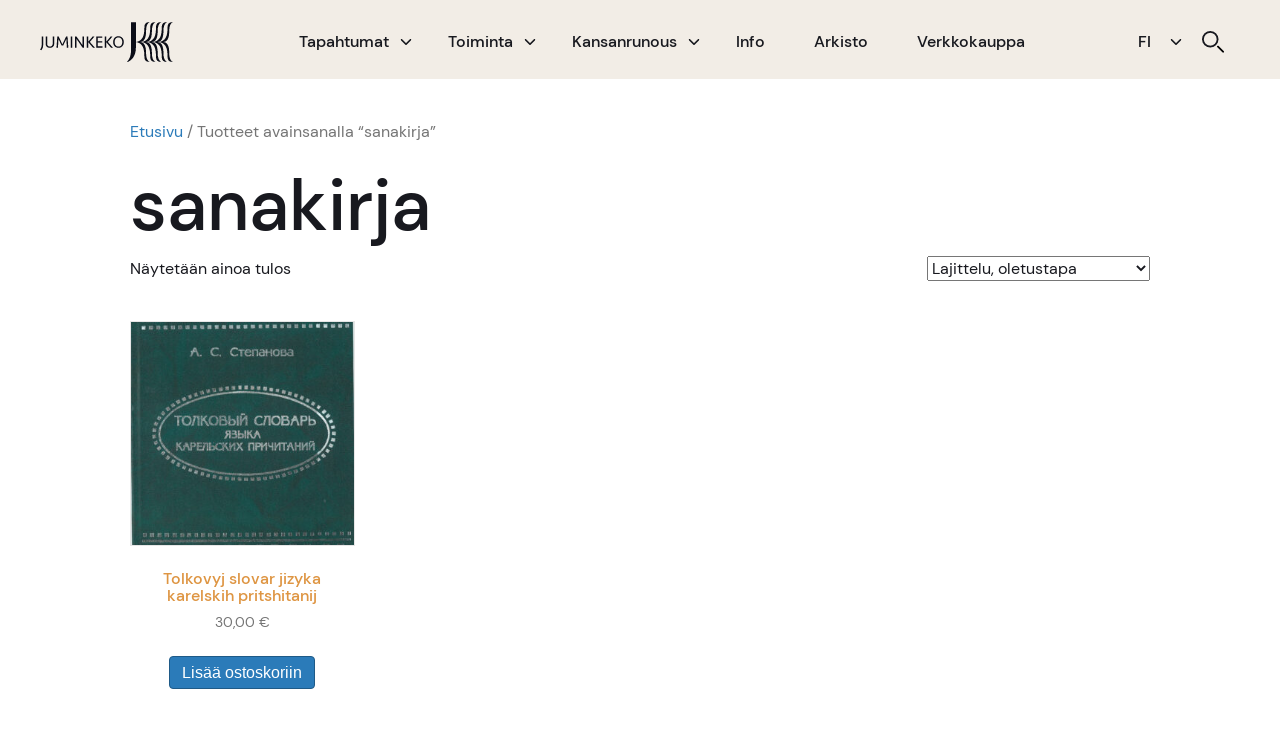

--- FILE ---
content_type: text/html; charset=UTF-8
request_url: https://www.juminkeko.fi/product-tag/sanakirja/
body_size: 12902
content:
<!DOCTYPE html>
<html lang="fi">
<head>
<meta charset="UTF-8" />
<meta name='viewport' content='width=device-width, initial-scale=1.0' />
<meta http-equiv='X-UA-Compatible' content='IE=edge' />
<link rel="profile" href="https://gmpg.org/xfn/11" />
<script>
var infopage = 'https://www.juminkeko.fi/info/';
</script>
<meta name='robots' content='index, follow, max-image-preview:large, max-snippet:-1, max-video-preview:-1' />
<style>img:is([sizes="auto" i], [sizes^="auto," i]) { contain-intrinsic-size: 3000px 1500px }</style>
<!-- This site is optimized with the Yoast SEO plugin v26.4 - https://yoast.com/wordpress/plugins/seo/ -->
<title>sanakirja Archives - Juminkeko - Kiertää päivän, kiertää kuun, vaan ei kierrä Juminkekoa.</title>
<link rel="canonical" href="https://www.juminkeko.fi/product-tag/sanakirja/" />
<meta property="og:locale" content="fi_FI" />
<meta property="og:type" content="article" />
<meta property="og:title" content="sanakirja Archives - Juminkeko - Kiertää päivän, kiertää kuun, vaan ei kierrä Juminkekoa." />
<meta property="og:url" content="https://www.juminkeko.fi/product-tag/sanakirja/" />
<meta property="og:site_name" content="Juminkeko - Kiertää päivän, kiertää kuun, vaan ei kierrä Juminkekoa." />
<meta name="twitter:card" content="summary_large_image" />
<script type="application/ld+json" class="yoast-schema-graph">{"@context":"https://schema.org","@graph":[{"@type":"CollectionPage","@id":"https://www.juminkeko.fi/product-tag/sanakirja/","url":"https://www.juminkeko.fi/product-tag/sanakirja/","name":"sanakirja Archives - Juminkeko - Kiertää päivän, kiertää kuun, vaan ei kierrä Juminkekoa.","isPartOf":{"@id":"https://www.juminkeko.fi/#website"},"primaryImageOfPage":{"@id":"https://www.juminkeko.fi/product-tag/sanakirja/#primaryimage"},"image":{"@id":"https://www.juminkeko.fi/product-tag/sanakirja/#primaryimage"},"thumbnailUrl":"https://www.juminkeko.fi/wp-content/uploads/2021/09/Tolkovyj-slovar-jizyka-karelskih-pritshitanij-scaled.jpg","breadcrumb":{"@id":"https://www.juminkeko.fi/product-tag/sanakirja/#breadcrumb"},"inLanguage":"fi"},{"@type":"ImageObject","inLanguage":"fi","@id":"https://www.juminkeko.fi/product-tag/sanakirja/#primaryimage","url":"https://www.juminkeko.fi/wp-content/uploads/2021/09/Tolkovyj-slovar-jizyka-karelskih-pritshitanij-scaled.jpg","contentUrl":"https://www.juminkeko.fi/wp-content/uploads/2021/09/Tolkovyj-slovar-jizyka-karelskih-pritshitanij-scaled.jpg","width":1819,"height":2560},{"@type":"BreadcrumbList","@id":"https://www.juminkeko.fi/product-tag/sanakirja/#breadcrumb","itemListElement":[{"@type":"ListItem","position":1,"name":"Home","item":"https://www.juminkeko.fi/"},{"@type":"ListItem","position":2,"name":"sanakirja"}]},{"@type":"WebSite","@id":"https://www.juminkeko.fi/#website","url":"https://www.juminkeko.fi/","name":"Juminkeko - Kiertää päivän, kiertää kuun, vaan ei kierrä Juminkekoa.","description":"Juminkeko on Kalevalan ja karjalaisen kulttuurin informaatiokeskus. Tule vierailulle ja tutustu yhteen maailman laajimmista Kalevala-kokoelmista.","potentialAction":[{"@type":"SearchAction","target":{"@type":"EntryPoint","urlTemplate":"https://www.juminkeko.fi/?s={search_term_string}"},"query-input":{"@type":"PropertyValueSpecification","valueRequired":true,"valueName":"search_term_string"}}],"inLanguage":"fi"}]}</script>
<!-- / Yoast SEO plugin. -->
<link rel="alternate" type="application/rss+xml" title="Juminkeko - Kiertää päivän, kiertää kuun, vaan ei kierrä Juminkekoa. &raquo; syöte" href="https://www.juminkeko.fi/feed/" />
<link rel="alternate" type="application/rss+xml" title="Syöte: Juminkeko - Kiertää päivän, kiertää kuun, vaan ei kierrä Juminkekoa. &raquo; sanakirja Avainsana" href="https://www.juminkeko.fi/product-tag/sanakirja/feed/" />
<link rel="preload" href="https://www.juminkeko.fi/wp-content/plugins/bb-plugin/fonts/fontawesome/5.15.4/webfonts/fa-solid-900.woff2" as="font" type="font/woff2" crossorigin="anonymous">
<link rel="preload" href="https://www.juminkeko.fi/wp-content/plugins/bb-plugin/fonts/fontawesome/5.15.4/webfonts/fa-regular-400.woff2" as="font" type="font/woff2" crossorigin="anonymous">
<!-- <link rel='stylesheet' id='wp-block-library-css' href='https://www.juminkeko.fi/wp-includes/css/dist/block-library/style.min.css?ver=6.8.3' media='all' /> -->
<link rel="stylesheet" type="text/css" href="//www.juminkeko.fi/wp-content/cache/wpfc-minified/lbzz4rdo/60glj.css" media="all"/>
<style id='wp-block-library-theme-inline-css'>
.wp-block-audio :where(figcaption){color:#555;font-size:13px;text-align:center}.is-dark-theme .wp-block-audio :where(figcaption){color:#ffffffa6}.wp-block-audio{margin:0 0 1em}.wp-block-code{border:1px solid #ccc;border-radius:4px;font-family:Menlo,Consolas,monaco,monospace;padding:.8em 1em}.wp-block-embed :where(figcaption){color:#555;font-size:13px;text-align:center}.is-dark-theme .wp-block-embed :where(figcaption){color:#ffffffa6}.wp-block-embed{margin:0 0 1em}.blocks-gallery-caption{color:#555;font-size:13px;text-align:center}.is-dark-theme .blocks-gallery-caption{color:#ffffffa6}:root :where(.wp-block-image figcaption){color:#555;font-size:13px;text-align:center}.is-dark-theme :root :where(.wp-block-image figcaption){color:#ffffffa6}.wp-block-image{margin:0 0 1em}.wp-block-pullquote{border-bottom:4px solid;border-top:4px solid;color:currentColor;margin-bottom:1.75em}.wp-block-pullquote cite,.wp-block-pullquote footer,.wp-block-pullquote__citation{color:currentColor;font-size:.8125em;font-style:normal;text-transform:uppercase}.wp-block-quote{border-left:.25em solid;margin:0 0 1.75em;padding-left:1em}.wp-block-quote cite,.wp-block-quote footer{color:currentColor;font-size:.8125em;font-style:normal;position:relative}.wp-block-quote:where(.has-text-align-right){border-left:none;border-right:.25em solid;padding-left:0;padding-right:1em}.wp-block-quote:where(.has-text-align-center){border:none;padding-left:0}.wp-block-quote.is-large,.wp-block-quote.is-style-large,.wp-block-quote:where(.is-style-plain){border:none}.wp-block-search .wp-block-search__label{font-weight:700}.wp-block-search__button{border:1px solid #ccc;padding:.375em .625em}:where(.wp-block-group.has-background){padding:1.25em 2.375em}.wp-block-separator.has-css-opacity{opacity:.4}.wp-block-separator{border:none;border-bottom:2px solid;margin-left:auto;margin-right:auto}.wp-block-separator.has-alpha-channel-opacity{opacity:1}.wp-block-separator:not(.is-style-wide):not(.is-style-dots){width:100px}.wp-block-separator.has-background:not(.is-style-dots){border-bottom:none;height:1px}.wp-block-separator.has-background:not(.is-style-wide):not(.is-style-dots){height:2px}.wp-block-table{margin:0 0 1em}.wp-block-table td,.wp-block-table th{word-break:normal}.wp-block-table :where(figcaption){color:#555;font-size:13px;text-align:center}.is-dark-theme .wp-block-table :where(figcaption){color:#ffffffa6}.wp-block-video :where(figcaption){color:#555;font-size:13px;text-align:center}.is-dark-theme .wp-block-video :where(figcaption){color:#ffffffa6}.wp-block-video{margin:0 0 1em}:root :where(.wp-block-template-part.has-background){margin-bottom:0;margin-top:0;padding:1.25em 2.375em}
</style>
<style id='classic-theme-styles-inline-css'>
/*! This file is auto-generated */
.wp-block-button__link{color:#fff;background-color:#32373c;border-radius:9999px;box-shadow:none;text-decoration:none;padding:calc(.667em + 2px) calc(1.333em + 2px);font-size:1.125em}.wp-block-file__button{background:#32373c;color:#fff;text-decoration:none}
</style>
<style id='global-styles-inline-css'>
:root{--wp--preset--aspect-ratio--square: 1;--wp--preset--aspect-ratio--4-3: 4/3;--wp--preset--aspect-ratio--3-4: 3/4;--wp--preset--aspect-ratio--3-2: 3/2;--wp--preset--aspect-ratio--2-3: 2/3;--wp--preset--aspect-ratio--16-9: 16/9;--wp--preset--aspect-ratio--9-16: 9/16;--wp--preset--color--black: #000000;--wp--preset--color--cyan-bluish-gray: #abb8c3;--wp--preset--color--white: #ffffff;--wp--preset--color--pale-pink: #f78da7;--wp--preset--color--vivid-red: #cf2e2e;--wp--preset--color--luminous-vivid-orange: #ff6900;--wp--preset--color--luminous-vivid-amber: #fcb900;--wp--preset--color--light-green-cyan: #7bdcb5;--wp--preset--color--vivid-green-cyan: #00d084;--wp--preset--color--pale-cyan-blue: #8ed1fc;--wp--preset--color--vivid-cyan-blue: #0693e3;--wp--preset--color--vivid-purple: #9b51e0;--wp--preset--color--fl-heading-text: #333333;--wp--preset--color--fl-body-bg: #ffffff;--wp--preset--color--fl-body-text: #757575;--wp--preset--color--fl-accent: #2b7bb9;--wp--preset--color--fl-accent-hover: #2b7bb9;--wp--preset--color--fl-topbar-bg: #ffffff;--wp--preset--color--fl-topbar-text: #757575;--wp--preset--color--fl-topbar-link: #2b7bb9;--wp--preset--color--fl-topbar-hover: #2b7bb9;--wp--preset--color--fl-header-bg: #ffffff;--wp--preset--color--fl-header-text: #757575;--wp--preset--color--fl-header-link: #757575;--wp--preset--color--fl-header-hover: #2b7bb9;--wp--preset--color--fl-nav-bg: #ffffff;--wp--preset--color--fl-nav-link: #757575;--wp--preset--color--fl-nav-hover: #2b7bb9;--wp--preset--color--fl-content-bg: #ffffff;--wp--preset--color--fl-footer-widgets-bg: #ffffff;--wp--preset--color--fl-footer-widgets-text: #757575;--wp--preset--color--fl-footer-widgets-link: #2b7bb9;--wp--preset--color--fl-footer-widgets-hover: #2b7bb9;--wp--preset--color--fl-footer-bg: #ffffff;--wp--preset--color--fl-footer-text: #757575;--wp--preset--color--fl-footer-link: #2b7bb9;--wp--preset--color--fl-footer-hover: #2b7bb9;--wp--preset--gradient--vivid-cyan-blue-to-vivid-purple: linear-gradient(135deg,rgba(6,147,227,1) 0%,rgb(155,81,224) 100%);--wp--preset--gradient--light-green-cyan-to-vivid-green-cyan: linear-gradient(135deg,rgb(122,220,180) 0%,rgb(0,208,130) 100%);--wp--preset--gradient--luminous-vivid-amber-to-luminous-vivid-orange: linear-gradient(135deg,rgba(252,185,0,1) 0%,rgba(255,105,0,1) 100%);--wp--preset--gradient--luminous-vivid-orange-to-vivid-red: linear-gradient(135deg,rgba(255,105,0,1) 0%,rgb(207,46,46) 100%);--wp--preset--gradient--very-light-gray-to-cyan-bluish-gray: linear-gradient(135deg,rgb(238,238,238) 0%,rgb(169,184,195) 100%);--wp--preset--gradient--cool-to-warm-spectrum: linear-gradient(135deg,rgb(74,234,220) 0%,rgb(151,120,209) 20%,rgb(207,42,186) 40%,rgb(238,44,130) 60%,rgb(251,105,98) 80%,rgb(254,248,76) 100%);--wp--preset--gradient--blush-light-purple: linear-gradient(135deg,rgb(255,206,236) 0%,rgb(152,150,240) 100%);--wp--preset--gradient--blush-bordeaux: linear-gradient(135deg,rgb(254,205,165) 0%,rgb(254,45,45) 50%,rgb(107,0,62) 100%);--wp--preset--gradient--luminous-dusk: linear-gradient(135deg,rgb(255,203,112) 0%,rgb(199,81,192) 50%,rgb(65,88,208) 100%);--wp--preset--gradient--pale-ocean: linear-gradient(135deg,rgb(255,245,203) 0%,rgb(182,227,212) 50%,rgb(51,167,181) 100%);--wp--preset--gradient--electric-grass: linear-gradient(135deg,rgb(202,248,128) 0%,rgb(113,206,126) 100%);--wp--preset--gradient--midnight: linear-gradient(135deg,rgb(2,3,129) 0%,rgb(40,116,252) 100%);--wp--preset--font-size--small: 13px;--wp--preset--font-size--medium: 20px;--wp--preset--font-size--large: 36px;--wp--preset--font-size--x-large: 42px;--wp--preset--spacing--20: 0.44rem;--wp--preset--spacing--30: 0.67rem;--wp--preset--spacing--40: 1rem;--wp--preset--spacing--50: 1.5rem;--wp--preset--spacing--60: 2.25rem;--wp--preset--spacing--70: 3.38rem;--wp--preset--spacing--80: 5.06rem;--wp--preset--shadow--natural: 6px 6px 9px rgba(0, 0, 0, 0.2);--wp--preset--shadow--deep: 12px 12px 50px rgba(0, 0, 0, 0.4);--wp--preset--shadow--sharp: 6px 6px 0px rgba(0, 0, 0, 0.2);--wp--preset--shadow--outlined: 6px 6px 0px -3px rgba(255, 255, 255, 1), 6px 6px rgba(0, 0, 0, 1);--wp--preset--shadow--crisp: 6px 6px 0px rgba(0, 0, 0, 1);}:where(.is-layout-flex){gap: 0.5em;}:where(.is-layout-grid){gap: 0.5em;}body .is-layout-flex{display: flex;}.is-layout-flex{flex-wrap: wrap;align-items: center;}.is-layout-flex > :is(*, div){margin: 0;}body .is-layout-grid{display: grid;}.is-layout-grid > :is(*, div){margin: 0;}:where(.wp-block-columns.is-layout-flex){gap: 2em;}:where(.wp-block-columns.is-layout-grid){gap: 2em;}:where(.wp-block-post-template.is-layout-flex){gap: 1.25em;}:where(.wp-block-post-template.is-layout-grid){gap: 1.25em;}.has-black-color{color: var(--wp--preset--color--black) !important;}.has-cyan-bluish-gray-color{color: var(--wp--preset--color--cyan-bluish-gray) !important;}.has-white-color{color: var(--wp--preset--color--white) !important;}.has-pale-pink-color{color: var(--wp--preset--color--pale-pink) !important;}.has-vivid-red-color{color: var(--wp--preset--color--vivid-red) !important;}.has-luminous-vivid-orange-color{color: var(--wp--preset--color--luminous-vivid-orange) !important;}.has-luminous-vivid-amber-color{color: var(--wp--preset--color--luminous-vivid-amber) !important;}.has-light-green-cyan-color{color: var(--wp--preset--color--light-green-cyan) !important;}.has-vivid-green-cyan-color{color: var(--wp--preset--color--vivid-green-cyan) !important;}.has-pale-cyan-blue-color{color: var(--wp--preset--color--pale-cyan-blue) !important;}.has-vivid-cyan-blue-color{color: var(--wp--preset--color--vivid-cyan-blue) !important;}.has-vivid-purple-color{color: var(--wp--preset--color--vivid-purple) !important;}.has-black-background-color{background-color: var(--wp--preset--color--black) !important;}.has-cyan-bluish-gray-background-color{background-color: var(--wp--preset--color--cyan-bluish-gray) !important;}.has-white-background-color{background-color: var(--wp--preset--color--white) !important;}.has-pale-pink-background-color{background-color: var(--wp--preset--color--pale-pink) !important;}.has-vivid-red-background-color{background-color: var(--wp--preset--color--vivid-red) !important;}.has-luminous-vivid-orange-background-color{background-color: var(--wp--preset--color--luminous-vivid-orange) !important;}.has-luminous-vivid-amber-background-color{background-color: var(--wp--preset--color--luminous-vivid-amber) !important;}.has-light-green-cyan-background-color{background-color: var(--wp--preset--color--light-green-cyan) !important;}.has-vivid-green-cyan-background-color{background-color: var(--wp--preset--color--vivid-green-cyan) !important;}.has-pale-cyan-blue-background-color{background-color: var(--wp--preset--color--pale-cyan-blue) !important;}.has-vivid-cyan-blue-background-color{background-color: var(--wp--preset--color--vivid-cyan-blue) !important;}.has-vivid-purple-background-color{background-color: var(--wp--preset--color--vivid-purple) !important;}.has-black-border-color{border-color: var(--wp--preset--color--black) !important;}.has-cyan-bluish-gray-border-color{border-color: var(--wp--preset--color--cyan-bluish-gray) !important;}.has-white-border-color{border-color: var(--wp--preset--color--white) !important;}.has-pale-pink-border-color{border-color: var(--wp--preset--color--pale-pink) !important;}.has-vivid-red-border-color{border-color: var(--wp--preset--color--vivid-red) !important;}.has-luminous-vivid-orange-border-color{border-color: var(--wp--preset--color--luminous-vivid-orange) !important;}.has-luminous-vivid-amber-border-color{border-color: var(--wp--preset--color--luminous-vivid-amber) !important;}.has-light-green-cyan-border-color{border-color: var(--wp--preset--color--light-green-cyan) !important;}.has-vivid-green-cyan-border-color{border-color: var(--wp--preset--color--vivid-green-cyan) !important;}.has-pale-cyan-blue-border-color{border-color: var(--wp--preset--color--pale-cyan-blue) !important;}.has-vivid-cyan-blue-border-color{border-color: var(--wp--preset--color--vivid-cyan-blue) !important;}.has-vivid-purple-border-color{border-color: var(--wp--preset--color--vivid-purple) !important;}.has-vivid-cyan-blue-to-vivid-purple-gradient-background{background: var(--wp--preset--gradient--vivid-cyan-blue-to-vivid-purple) !important;}.has-light-green-cyan-to-vivid-green-cyan-gradient-background{background: var(--wp--preset--gradient--light-green-cyan-to-vivid-green-cyan) !important;}.has-luminous-vivid-amber-to-luminous-vivid-orange-gradient-background{background: var(--wp--preset--gradient--luminous-vivid-amber-to-luminous-vivid-orange) !important;}.has-luminous-vivid-orange-to-vivid-red-gradient-background{background: var(--wp--preset--gradient--luminous-vivid-orange-to-vivid-red) !important;}.has-very-light-gray-to-cyan-bluish-gray-gradient-background{background: var(--wp--preset--gradient--very-light-gray-to-cyan-bluish-gray) !important;}.has-cool-to-warm-spectrum-gradient-background{background: var(--wp--preset--gradient--cool-to-warm-spectrum) !important;}.has-blush-light-purple-gradient-background{background: var(--wp--preset--gradient--blush-light-purple) !important;}.has-blush-bordeaux-gradient-background{background: var(--wp--preset--gradient--blush-bordeaux) !important;}.has-luminous-dusk-gradient-background{background: var(--wp--preset--gradient--luminous-dusk) !important;}.has-pale-ocean-gradient-background{background: var(--wp--preset--gradient--pale-ocean) !important;}.has-electric-grass-gradient-background{background: var(--wp--preset--gradient--electric-grass) !important;}.has-midnight-gradient-background{background: var(--wp--preset--gradient--midnight) !important;}.has-small-font-size{font-size: var(--wp--preset--font-size--small) !important;}.has-medium-font-size{font-size: var(--wp--preset--font-size--medium) !important;}.has-large-font-size{font-size: var(--wp--preset--font-size--large) !important;}.has-x-large-font-size{font-size: var(--wp--preset--font-size--x-large) !important;}
:where(.wp-block-post-template.is-layout-flex){gap: 1.25em;}:where(.wp-block-post-template.is-layout-grid){gap: 1.25em;}
:where(.wp-block-columns.is-layout-flex){gap: 2em;}:where(.wp-block-columns.is-layout-grid){gap: 2em;}
:root :where(.wp-block-pullquote){font-size: 1.5em;line-height: 1.6;}
</style>
<!-- <link rel='stylesheet' id='woocommerce-layout-css' href='https://www.juminkeko.fi/wp-content/plugins/woocommerce/assets/css/woocommerce-layout.css?ver=10.3.5' media='all' /> -->
<link rel="stylesheet" type="text/css" href="//www.juminkeko.fi/wp-content/cache/wpfc-minified/eru8ci9c/60glj.css" media="all"/>
<!-- <link rel='stylesheet' id='woocommerce-smallscreen-css' href='https://www.juminkeko.fi/wp-content/plugins/woocommerce/assets/css/woocommerce-smallscreen.css?ver=10.3.5' media='only screen and (max-width: 767px)' /> -->
<link rel="stylesheet" type="text/css" href="//www.juminkeko.fi/wp-content/cache/wpfc-minified/2qcrd4r4/60glj.css" media="only screen and (max-width: 767px)"/>
<!-- <link rel='stylesheet' id='woocommerce-general-css' href='https://www.juminkeko.fi/wp-content/plugins/woocommerce/assets/css/woocommerce.css?ver=10.3.5' media='all' /> -->
<link rel="stylesheet" type="text/css" href="//www.juminkeko.fi/wp-content/cache/wpfc-minified/kdv0ri29/60glj.css" media="all"/>
<style id='woocommerce-inline-inline-css'>
.woocommerce form .form-row .required { visibility: visible; }
</style>
<!-- <link rel='stylesheet' id='woopack-frontend-css' href='https://www.juminkeko.fi/wp-content/plugins/woopack/assets/css/frontend.css?ver=1.5.3' media='all' /> -->
<!-- <link rel='stylesheet' id='font-awesome-5-css' href='https://www.juminkeko.fi/wp-content/plugins/bb-plugin/fonts/fontawesome/5.15.4/css/all.min.css?ver=2.9.4.1' media='all' /> -->
<!-- <link rel='stylesheet' id='icon-1624515349-css' href='https://www.juminkeko.fi/wp-content/uploads/bb-plugin/icons/icon-1624515349/css/fontello.css?ver=2.9.4.1' media='all' /> -->
<!-- <link rel='stylesheet' id='fl-builder-layout-bundle-d7f807a178cd4128ed9655f43d69cf02-css' href='https://www.juminkeko.fi/wp-content/uploads/bb-plugin/cache/d7f807a178cd4128ed9655f43d69cf02-layout-bundle.css?ver=2.9.4.1-1.5.2.1' media='all' /> -->
<!-- <link rel='stylesheet' id='brands-styles-css' href='https://www.juminkeko.fi/wp-content/plugins/woocommerce/assets/css/brands.css?ver=10.3.5' media='all' /> -->
<!-- <link rel='stylesheet' id='searchwp-forms-css' href='https://www.juminkeko.fi/wp-content/plugins/searchwp-live-ajax-search/assets/styles/frontend/search-forms.min.css?ver=1.8.6' media='all' /> -->
<!-- <link rel='stylesheet' id='searchwp-live-search-css' href='https://www.juminkeko.fi/wp-content/plugins/searchwp-live-ajax-search/assets/styles/style.min.css?ver=1.8.6' media='all' /> -->
<link rel="stylesheet" type="text/css" href="//www.juminkeko.fi/wp-content/cache/wpfc-minified/7vjyhm6a/60gor.css" media="all"/>
<style id='searchwp-live-search-inline-css'>
.searchwp-live-search-result .searchwp-live-search-result--title a {
font-size: 16px;
}
.searchwp-live-search-result .searchwp-live-search-result--price {
font-size: 14px;
}
.searchwp-live-search-result .searchwp-live-search-result--add-to-cart .button {
font-size: 14px;
}
</style>
<!-- <link rel='stylesheet' id='jquery-magnificpopup-css' href='https://www.juminkeko.fi/wp-content/plugins/bb-plugin/css/jquery.magnificpopup.min.css?ver=2.9.4.1' media='all' /> -->
<!-- <link rel='stylesheet' id='base-css' href='https://www.juminkeko.fi/wp-content/themes/bb-theme/css/base.min.css?ver=1.7.16' media='all' /> -->
<!-- <link rel='stylesheet' id='fl-automator-skin-css' href='https://www.juminkeko.fi/wp-content/uploads/bb-theme/skin-669a2f0ad4c9b.css?ver=1.7.16' media='all' /> -->
<!-- <link rel='stylesheet' id='fl-child-theme-css' href='https://www.juminkeko.fi/wp-content/themes/juminkeko-theme/style.css?ver=6.8.3' media='all' /> -->
<!-- <link rel='stylesheet' id='pp-animate-css' href='https://www.juminkeko.fi/wp-content/plugins/bbpowerpack/assets/css/animate.min.css?ver=3.5.1' media='all' /> -->
<script src='//www.juminkeko.fi/wp-content/cache/wpfc-minified/mkatsl67/60glj.js' type="text/javascript"></script>
<!-- <script src="https://www.juminkeko.fi/wp-includes/js/jquery/jquery.min.js?ver=3.7.1" id="jquery-core-js"></script> -->
<!-- <script src="https://www.juminkeko.fi/wp-includes/js/jquery/jquery-migrate.min.js?ver=3.4.1" id="jquery-migrate-js"></script> -->
<!-- <script src="https://www.juminkeko.fi/wp-content/plugins/woocommerce/assets/js/jquery-blockui/jquery.blockUI.min.js?ver=2.7.0-wc.10.3.5" id="wc-jquery-blockui-js" defer data-wp-strategy="defer"></script> -->
<script id="wc-add-to-cart-js-extra">
var wc_add_to_cart_params = {"ajax_url":"\/wp-admin\/admin-ajax.php","wc_ajax_url":"\/?wc-ajax=%%endpoint%%","i18n_view_cart":"N\u00e4yt\u00e4 ostoskori","cart_url":"https:\/\/www.juminkeko.fi\/checkout\/","is_cart":"","cart_redirect_after_add":"yes"};
</script>
<script src='//www.juminkeko.fi/wp-content/cache/wpfc-minified/qvb1favk/60glj.js' type="text/javascript"></script>
<!-- <script src="https://www.juminkeko.fi/wp-content/plugins/woocommerce/assets/js/frontend/add-to-cart.min.js?ver=10.3.5" id="wc-add-to-cart-js" defer data-wp-strategy="defer"></script> -->
<!-- <script src="https://www.juminkeko.fi/wp-content/plugins/woocommerce/assets/js/js-cookie/js.cookie.min.js?ver=2.1.4-wc.10.3.5" id="wc-js-cookie-js" defer data-wp-strategy="defer"></script> -->
<script id="woocommerce-js-extra">
var woocommerce_params = {"ajax_url":"\/wp-admin\/admin-ajax.php","wc_ajax_url":"\/?wc-ajax=%%endpoint%%","i18n_password_show":"N\u00e4yt\u00e4 salasana","i18n_password_hide":"Piilota salasana"};
</script>
<script src='//www.juminkeko.fi/wp-content/cache/wpfc-minified/quss54cf/60glj.js' type="text/javascript"></script>
<!-- <script src="https://www.juminkeko.fi/wp-content/plugins/woocommerce/assets/js/frontend/woocommerce.min.js?ver=10.3.5" id="woocommerce-js" defer data-wp-strategy="defer"></script> -->
<link rel="https://api.w.org/" href="https://www.juminkeko.fi/wp-json/" /><link rel="alternate" title="JSON" type="application/json" href="https://www.juminkeko.fi/wp-json/wp/v2/product_tag/467" /><link rel="EditURI" type="application/rsd+xml" title="RSD" href="https://www.juminkeko.fi/xmlrpc.php?rsd" />
<meta name="generator" content="WordPress 6.8.3" />
<meta name="generator" content="WooCommerce 10.3.5" />
<script>
var bb_powerpack = {
ajaxurl: 'https://www.juminkeko.fi/wp-admin/admin-ajax.php'
};
</script>
<!-- FAVHERO FAVICON START --><!-- For iPad with high-resolution Retina display running iOS ≥ 7: --><link rel="apple-touch-icon-precomposed" sizes="152x152" href="https://www.juminkeko.fi/wp-content/uploads/2021/11/favicon-152.png"><!-- Standard: --><link rel="icon" sizes="152x152" href="https://www.juminkeko.fi/wp-content/uploads/2021/11/favicon-152.png"><meta name="msapplication-TileColor" content="#FFFFFF"><meta name="msapplication-TileImage" content="https://www.juminkeko.fi/wp-content/uploads/2021/11/favicon-144.png"><!-- For iPad with high-resolution Retina display running iOS ≤ 6: --><link rel="apple-touch-icon-precomposed" sizes="144x144" href="https://www.juminkeko.fi/wp-content/uploads/2021/11/favicon-144.png"><!-- For iPhone with high-resolution Retina display running iOS ≥ 7: --><link rel="apple-touch-icon-precomposed" sizes="120x120" href="https://www.juminkeko.fi/wp-content/uploads/2021/11/favicon-120.png"><!-- For first- and second-generation iPad: --><link rel="apple-touch-icon-precomposed" sizes="72x72" href="https://www.juminkeko.fi/wp-content/uploads/2021/11/favicon-72.png"><!-- For non-Retina iPhone, iPod Touch, and Android 2.1+ devices: --><link rel="apple-touch-icon-precomposed" href="https://www.juminkeko.fi/wp-content/uploads/2021/11/favicon-57.png"><!-- FAVHERO FAVICON END -->		<script type="text/javascript">
var woopack_config = {"ajaxurl":"https:\/\/www.juminkeko.fi\/wp-admin\/admin-ajax.php","page":0,"current_page":"https:\/\/www.juminkeko.fi\/product-tag\/sanakirja\/","woo_url":"https:\/\/www.juminkeko.fi\/wp-content\/plugins\/woocommerce\/"};
</script>
<!-- <link href="//www.juminkeko.fi/wp-content/uploads/omgf/omgf-stylesheet-107/omgf-stylesheet-107.css?ver=1676293226" rel="stylesheet"> -->
<link rel="stylesheet" type="text/css" href="//www.juminkeko.fi/wp-content/cache/wpfc-minified/11qhajc9/60glj.css" media="all"/>
<link rel="icon" type="image/svg+xml" href="https://www.juminkeko.fi/wp-content/themes/juminkeko-theme/img/favicon/favicon.svg">
<link rel="icon" type="image/png" href="https://www.juminkeko.fi/wp-content/themes/juminkeko-theme/img/favicon/favicon.png">
<noscript><style>.woocommerce-product-gallery{ opacity: 1 !important; }</style></noscript>
<style>optgroup[label='Google'] {display: none!important;}</style>		<style id="wp-custom-css">
.woopack-product-filters {
padding: 0;
margin: 0;
display: flex;
flex-wrap: wrap;
flex-direction: row;
}
.woopack-product-filters .woopack-product-filter {
list-style: none;
margin-right: 20px;
margin-bottom: 20px;
padding: 10px;
cursor: pointer;
transition: all .2s ease-in-out;
outline: 0;
}
.woopack-product-filters-toggle {
display: none;
padding: 10px;
cursor: pointer;
margin-bottom: 10px;
background: #fafafa;
}		</style>
</head>
<body class="archive tax-product_tag term-sanakirja term-467 wp-theme-bb-theme wp-child-theme-juminkeko-theme theme-bb-theme fl-builder-2-9-4-1 fl-themer-1-5-2-1 fl-theme-1-7-16 fl-no-js woocommerce woocommerce-page woocommerce-no-js fl-theme-builder-header fl-theme-builder-header-header fl-theme-builder-footer fl-theme-builder-footer-footer fl-framework-base fl-preset-default fl-full-width fl-search-active woo-4 woo-products-per-page-16" itemscope="itemscope" itemtype="https://schema.org/WebPage">
<a aria-label="Siirry sisältöön" class="fl-screen-reader-text" href="#fl-main-content">Siirry sisältöön</a><div class="fl-page">
<header class="fl-builder-content fl-builder-content-181 fl-builder-global-templates-locked" data-post-id="181" data-type="header" data-sticky="0" data-sticky-on="" data-sticky-breakpoint="medium" data-shrink="0" data-overlay="0" data-overlay-bg="transparent" data-shrink-image-height="50px" role="banner" itemscope="itemscope" itemtype="http://schema.org/WPHeader"><div class="fl-row fl-row-full-width fl-row-bg-color fl-node-60ab902708f10 fl-row-default-height fl-row-align-center" data-node="60ab902708f10">
<div class="fl-row-content-wrap">
<div class="fl-row-content fl-row-fixed-width fl-node-content">
<div class="fl-col-group fl-node-60ab902708f15 fl-col-group-equal-height fl-col-group-align-center fl-col-group-custom-width" data-node="60ab902708f15">
<div class="fl-col fl-node-60ab902708f18 fl-col-bg-color fl-col-small fl-col-small-custom-width" data-node="60ab902708f18">
<div class="fl-col-content fl-node-content"><div class="fl-module fl-module-photo fl-node-60ab914455a9f" data-node="60ab914455a9f">
<div class="fl-module-content fl-node-content">
<div class="fl-photo fl-photo-align-left" itemscope itemtype="https://schema.org/ImageObject">
<div class="fl-photo-content fl-photo-img-svg">
<a href="https://www.juminkeko.fi/" target="_self" itemprop="url">
<img decoding="async" width="217" height="64" class="fl-photo-img wp-image-183" src="https://juminkeko.fi/wp-content/uploads/2021/05/juminkeko-logo-header.svg" alt="Juminkeko Logo" itemprop="image" title="Juminkeko Logo"  data-no-lazy="1" />
</a>
</div>
</div>
</div>
</div>
</div>
</div>
<div class="fl-col fl-node-60ab902708f1a fl-col-bg-color fl-col-small-custom-width" data-node="60ab902708f1a">
<div class="fl-col-content fl-node-content"><div class="fl-module fl-module-menu fl-node-60ab902708f1e" data-node="60ab902708f1e">
<div class="fl-module-content fl-node-content">
<div class="fl-menu fl-menu-responsive-toggle-medium-mobile">
<button class="fl-menu-mobile-toggle hamburger" aria-label="Valikko"><span class="fl-menu-icon svg-container"><svg version="1.1" class="hamburger-menu" xmlns="http://www.w3.org/2000/svg" xmlns:xlink="http://www.w3.org/1999/xlink" viewBox="0 0 512 512">
<rect class="fl-hamburger-menu-top" width="512" height="102"/>
<rect class="fl-hamburger-menu-middle" y="205" width="512" height="102"/>
<rect class="fl-hamburger-menu-bottom" y="410" width="512" height="102"/>
</svg>
</span></button>	<div class="fl-clear"></div>
<nav aria-label="Valikko" itemscope="itemscope" itemtype="https://schema.org/SiteNavigationElement"><ul id="menu-mainmenu-suomi" class="menu fl-menu-horizontal fl-toggle-arrows"><li id="menu-item-188" class="mega-menu menu-item menu-item-type-post_type menu-item-object-page menu-item-has-children fl-has-submenu"><div class="fl-has-submenu-container"><a href="https://www.juminkeko.fi/tapahtumat/">Tapahtumat</a><span class="fl-menu-toggle"></span></div><ul class="sub-menu">	<li id="menu-item-203" class="hide-heading menu-item menu-item-type-custom menu-item-object-custom menu-item-has-children fl-has-submenu"><div class="fl-has-submenu-container"><a href="#">Tapahtumat</a><span class="fl-menu-toggle"></span></div><ul class="sub-menu">		<li id="menu-item-191" class="menu-item menu-item-type-post_type menu-item-object-page"><a href="https://www.juminkeko.fi/tapahtumat/nayttelyt-ja-tapahtumat/">Näyttelyt ja tapahtumat</a></li>		<li id="menu-item-192" class="menu-item menu-item-type-post_type menu-item-object-page"><a href="https://www.juminkeko.fi/tapahtumat/palvelut/">Palvelut</a></li>		<li id="menu-item-3363" class="menu-item menu-item-type-post_type menu-item-object-page"><a href="https://www.juminkeko.fi/tapahtumat/varaa-aika-vierailulle/">Varaa aika vierailulle</a></li>		<li id="menu-item-8305" class="menu-item menu-item-type-post_type menu-item-object-page"><a href="https://www.juminkeko.fi/tapahtumat/apuraha/">Säestyksettömän laulun apuraha</a></li></ul></li>	<li id="menu-item-405" class="content hide-heading menu-item menu-item-type-custom menu-item-object-custom"><a href="#">Uusin näyttely</a><div class="menu-item-description hidden-xs"><div class="row">
<div class="col-sm-6"><div class="image"><img width="300" height="169" src="https://www.juminkeko.fi/wp-content/uploads/2025/01/FB-KUTSU-2-Reeta-Suvanto-25-300x169.jpg" class="attachment-medium size-medium wp-post-image" alt="Kuva, jossa teksti näyttelystä." decoding="async" srcset="https://www.juminkeko.fi/wp-content/uploads/2025/01/FB-KUTSU-2-Reeta-Suvanto-25-300x169.jpg 300w, https://www.juminkeko.fi/wp-content/uploads/2025/01/FB-KUTSU-2-Reeta-Suvanto-25-1024x576.jpg 1024w, https://www.juminkeko.fi/wp-content/uploads/2025/01/FB-KUTSU-2-Reeta-Suvanto-25-768x432.jpg 768w, https://www.juminkeko.fi/wp-content/uploads/2025/01/FB-KUTSU-2-Reeta-Suvanto-25-1536x864.jpg 1536w, https://www.juminkeko.fi/wp-content/uploads/2025/01/FB-KUTSU-2-Reeta-Suvanto-25-600x338.jpg 600w, https://www.juminkeko.fi/wp-content/uploads/2025/01/FB-KUTSU-2-Reeta-Suvanto-25.jpg 1920w" sizes="(max-width: 300px) 100vw, 300px" /></div></div>
<div class="col-sm-6"><div class="post-content"><span class="event-category">Näyttelyt</span><h3 class="title">Vienankarjalainen katse</h3><p class="excerpt"></p><a href="https://www.juminkeko.fi/tapahtuma/reeta-suvannon-nayttely/" class="link">Lue lisää</a></div></div>
</div></div></li></ul></li><li id="menu-item-189" class="mega-menu menu-item menu-item-type-post_type menu-item-object-page menu-item-has-children fl-has-submenu"><div class="fl-has-submenu-container"><a href="https://www.juminkeko.fi/toiminta/">Toiminta</a><span class="fl-menu-toggle"></span></div><ul class="sub-menu">	<li id="menu-item-204" class="hide-heading menu-item menu-item-type-custom menu-item-object-custom menu-item-has-children fl-has-submenu"><div class="fl-has-submenu-container"><a href="#">Toiminta</a><span class="fl-menu-toggle"></span></div><ul class="sub-menu">		<li id="menu-item-199" class="menu-item menu-item-type-post_type menu-item-object-page"><a href="https://www.juminkeko.fi/toiminta/meista/">Meistä</a></li>		<li id="menu-item-197" class="menu-item menu-item-type-post_type menu-item-object-page"><a href="https://www.juminkeko.fi/toiminta/julkaisut/">Julkaisut</a></li>		<li id="menu-item-200" class="menu-item menu-item-type-post_type menu-item-object-page"><a href="https://www.juminkeko.fi/toiminta/nayttelyt/">Näyttelyt</a></li>		<li id="menu-item-2512" class="menu-item menu-item-type-post_type menu-item-object-page"><a href="https://www.juminkeko.fi/toiminta/unesco/">UNESCO</a></li></ul></li>	<li id="menu-item-205" class="hide-heading menu-item menu-item-type-custom menu-item-object-custom menu-item-has-children fl-has-submenu"><div class="fl-has-submenu-container"><a href="#">Toiminta</a><span class="fl-menu-toggle"></span></div><ul class="sub-menu">		<li id="menu-item-196" class="menu-item menu-item-type-post_type menu-item-object-page"><a href="https://www.juminkeko.fi/toiminta/historia/">Historia</a></li>		<li id="menu-item-195" class="menu-item menu-item-type-post_type menu-item-object-page"><a href="https://www.juminkeko.fi/toiminta/hankkeet/">Hankkeet</a></li>		<li id="menu-item-194" class="menu-item menu-item-type-post_type menu-item-object-page"><a href="https://www.juminkeko.fi/toiminta/hallinto/">Hallinto</a></li>		<li id="menu-item-209" class="menu-item menu-item-type-post_type menu-item-object-page"><a href="https://www.juminkeko.fi/toiminta/rakennus/">Rakennus</a></li></ul></li>	<li id="menu-item-416" class="content hide-heading menu-item menu-item-type-custom menu-item-object-custom"><a href="#">Julkaisut-nosto</a><div class="menu-item-description hidden-xs"><div class="row">
<div class="col-sm-6"><div class="image"><img width="300" height="225" src="https://www.juminkeko.fi/wp-content/uploads/2021/07/Juminkeko-0104-09_web-1-300x225.jpg" class="attachment-medium size-medium wp-post-image" alt="Eepoksia eri kielillä" decoding="async" srcset="https://www.juminkeko.fi/wp-content/uploads/2021/07/Juminkeko-0104-09_web-1-300x225.jpg 300w, https://www.juminkeko.fi/wp-content/uploads/2021/07/Juminkeko-0104-09_web-1-1024x768.jpg 1024w, https://www.juminkeko.fi/wp-content/uploads/2021/07/Juminkeko-0104-09_web-1-768x576.jpg 768w, https://www.juminkeko.fi/wp-content/uploads/2021/07/Juminkeko-0104-09_web-1-1536x1151.jpg 1536w, https://www.juminkeko.fi/wp-content/uploads/2021/07/Juminkeko-0104-09_web-1-600x450.jpg 600w, https://www.juminkeko.fi/wp-content/uploads/2021/07/Juminkeko-0104-09_web-1.jpg 2048w" sizes="(max-width: 300px) 100vw, 300px" /></div></div>
<div class="col-sm-6"><div class="post-content"><h3 class="title">Julkaisut</h3><p class="excerpt">Juminkeko-säätiö julkaisee kirjoja, e-kirjoja, cd-levyjä ja multimediaohjelmia. </p><a href="https://www.juminkeko.fi/toiminta/julkaisut/" class="link">Lue lisää</a></div></div>
</div></div></li></ul></li><li id="menu-item-186" class="mega-menu menu-item menu-item-type-post_type menu-item-object-page menu-item-has-children fl-has-submenu"><div class="fl-has-submenu-container"><a href="https://www.juminkeko.fi/kansanrunous/">Kansanrunous</a><span class="fl-menu-toggle"></span></div><ul class="sub-menu">	<li id="menu-item-2564" class="hide-heading menu-item menu-item-type-custom menu-item-object-custom menu-item-has-children fl-has-submenu"><div class="fl-has-submenu-container"><a href="#">Kalevala</a><span class="fl-menu-toggle"></span></div><ul class="sub-menu">		<li id="menu-item-2405" class="menu-item menu-item-type-post_type menu-item-object-page"><a href="https://www.juminkeko.fi/kansanrunous/kalevala-2/">Kalevala</a></li>		<li id="menu-item-2586" class="menu-item menu-item-type-post_type menu-item-object-page"><a href="https://www.juminkeko.fi/kansanrunous/eliaslonnrot/">Elias Lönnrot</a></li>		<li id="menu-item-2569" class="menu-item menu-item-type-post_type menu-item-object-page"><a href="https://www.juminkeko.fi/kansanrunous/lonnrotin-matkat/">Lönnrotin matkat</a></li>		<li id="menu-item-2585" class="menu-item menu-item-type-post_type menu-item-object-page"><a href="https://www.juminkeko.fi/kansanrunous/karelianismi-2/">Karelianismi</a></li></ul></li>	<li id="menu-item-2406" class="hide-heading menu-item menu-item-type-custom menu-item-object-custom menu-item-has-children fl-has-submenu"><div class="fl-has-submenu-container"><a href="#">Kalevala</a><span class="fl-menu-toggle"></span></div><ul class="sub-menu">		<li id="menu-item-2415" class="menu-item menu-item-type-post_type menu-item-object-page"><a href="https://www.juminkeko.fi/kansanrunous/vepsa/">Vepsä</a></li>		<li id="menu-item-2416" class="menu-item menu-item-type-post_type menu-item-object-page"><a href="https://www.juminkeko.fi/kansanrunous/viena/">Viena</a></li>		<li id="menu-item-2414" class="menu-item menu-item-type-post_type menu-item-object-page"><a href="https://www.juminkeko.fi/kansanrunous/vietnam/">Vietnam</a></li></ul></li>	<li id="menu-item-2565" class="content hide-heading menu-item menu-item-type-custom menu-item-object-custom"><a href="#">Kansanrunous-nosto</a><div class="menu-item-description hidden-xs"><div class="row">
<div class="col-sm-6"><div class="image"><img width="300" height="225" src="https://www.juminkeko.fi/wp-content/uploads/2021/07/Juminkeko_highres_16_pienennetty-300x225.jpg" class="attachment-medium size-medium wp-post-image" alt="" decoding="async" srcset="https://www.juminkeko.fi/wp-content/uploads/2021/07/Juminkeko_highres_16_pienennetty-300x225.jpg 300w, https://www.juminkeko.fi/wp-content/uploads/2021/07/Juminkeko_highres_16_pienennetty-1024x767.jpg 1024w, https://www.juminkeko.fi/wp-content/uploads/2021/07/Juminkeko_highres_16_pienennetty-768x576.jpg 768w, https://www.juminkeko.fi/wp-content/uploads/2021/07/Juminkeko_highres_16_pienennetty-1536x1151.jpg 1536w, https://www.juminkeko.fi/wp-content/uploads/2021/07/Juminkeko_highres_16_pienennetty-2048x1535.jpg 2048w, https://www.juminkeko.fi/wp-content/uploads/2021/07/Juminkeko_highres_16_pienennetty-600x450.jpg 600w" sizes="(max-width: 300px) 100vw, 300px" /></div></div>
<div class="col-sm-6"><div class="post-content"><h3 class="title">Kalevala</h3><p class="excerpt">Kalevala on suomalaisen kulttuurin kulmakivi.</p><a href="https://www.juminkeko.fi/kansanrunous/kalevala-2/" class="link">Lue lisää</a></div></div>
</div></div></li></ul></li><li id="menu-item-185" class="menu-item menu-item-type-post_type menu-item-object-page"><a href="https://www.juminkeko.fi/info/">Info</a></li><li id="menu-item-184" class="menu-item menu-item-type-post_type menu-item-object-page"><a href="https://www.juminkeko.fi/arkisto/">Arkisto</a></li><li id="menu-item-187" class="menu-item menu-item-type-post_type menu-item-object-page"><a href="https://www.juminkeko.fi/verkkokauppa/">Verkkokauppa</a></li><li id="menu-item-190" class="pll-parent-menu-item menu-item menu-item-type-custom menu-item-object-custom current-menu-parent menu-item-has-children fl-has-submenu"><div class="fl-has-submenu-container"><a href="#pll_switcher">FI</a><span class="fl-menu-toggle"></span></div><ul class="sub-menu">	<li id="menu-item-190-fi" class="lang-item lang-item-20 lang-item-fi current-lang lang-item-first menu-item menu-item-type-custom menu-item-object-custom"><a href="https://www.juminkeko.fi/product-tag/sanakirja/">FI</a></li>	<li id="menu-item-190-en" class="lang-item lang-item-23 lang-item-en no-translation menu-item menu-item-type-custom menu-item-object-custom"><a href="https://www.juminkeko.fi/en/frontpage/">EN</a></li>	<li id="menu-item-190-it" class="lang-item lang-item-27 lang-item-it no-translation menu-item menu-item-type-custom menu-item-object-custom"><a href="https://www.juminkeko.fi/it/etusivu/">IT</a></li>	<li id="menu-item-190-ru" class="lang-item lang-item-31 lang-item-ru no-translation menu-item menu-item-type-custom menu-item-object-custom"><a href="https://www.juminkeko.fi/ru/%d1%82%d0%b8%d1%82%d1%83%d0%bb%d1%8c%d0%bd%d0%b0%d1%8f-%d1%81%d1%82%d1%80%d0%b0%d0%bd%d0%b8%d1%86%d0%b0/">RU</a></li></ul></li><li id="menu-item-393" class="search modal-60b9e4a96b181 menu-item menu-item-type-custom menu-item-object-custom"><a href="#"><span class="icon-search icon"></span><a class="sr-only sr-only-focusable" href="#content">Hae</a></a></li></ul><form role="search"  method="get" class="search-form" action="https://www.juminkeko.fi/" >
<input type="search" class="search-field form-control" data-swplive="true"
placeholder="Search"
value="" name="s" data-swplive="true" data-swpengine="default" data-swpconfig="default" title="Search:">
<button type="submit" class="btn"><span class="jk-search" ></span> Hae</button>
<button type="reset" class="btn btn-link"><span class="jk-cross"></span></button>
</form>
</nav></div>
</div>
</div>
</div>
</div>
</div>
</div>
</div>
</div>
</header>	<div id="fl-main-content" class="fl-page-content" itemprop="mainContentOfPage" role="main">
<div class="container"><div class="row"><div class="fl-content fl-woo-content col-md-12"><nav class="woocommerce-breadcrumb" aria-label="Breadcrumb"><a href="https://www.juminkeko.fi">Etusivu</a>&nbsp;&#47;&nbsp;Tuotteet avainsanalla &ldquo;sanakirja&rdquo;</nav><header class="woocommerce-products-header">
<h1 class="woocommerce-products-header__title page-title">sanakirja</h1>
</header>
<div class="woocommerce-notices-wrapper"></div><p class="woocommerce-result-count" role="alert" aria-relevant="all" >
Näytetään ainoa tulos</p>
<form class="woocommerce-ordering" method="get">
<select
name="orderby"
class="orderby"
aria-label="Järjestys kaupassa"
>
<option value="menu_order"  selected='selected'>Lajittelu, oletustapa</option>
<option value="popularity" >Lajittelu: ostetuin ensin</option>
<option value="rating" >Lajittelu: arvostetuin ensin</option>
<option value="date" >Järjestä uusimman mukaan</option>
<option value="price" >Lajittelu: halvin ensin</option>
<option value="price-desc" >Lajittelu: kallein ensin</option>
</select>
<input type="hidden" name="paged" value="1" />
</form>
<ul class="products columns-4">
<li class="product type-product post-2433 status-publish first instock product_cat-muut-kirjat product_tag-kalevalanlaulumailta product_tag-karjala product_tag-kielitiede product_tag-sanakirja product_tag-viena has-post-thumbnail shipping-taxable purchasable product-type-simple">
<a href="https://www.juminkeko.fi/product/tolkovyj-slovar-jizyka-karelskih-pritshitanij/" class="woocommerce-LoopProduct-link woocommerce-loop-product__link"><img width="300" height="300" src="https://www.juminkeko.fi/wp-content/uploads/2021/09/Tolkovyj-slovar-jizyka-karelskih-pritshitanij-300x300.jpg" class="attachment-woocommerce_thumbnail size-woocommerce_thumbnail" alt="Tolkovyj slovar jizyka karelskih pritshitanij" decoding="async" fetchpriority="high" srcset="https://www.juminkeko.fi/wp-content/uploads/2021/09/Tolkovyj-slovar-jizyka-karelskih-pritshitanij-300x300.jpg 300w, https://www.juminkeko.fi/wp-content/uploads/2021/09/Tolkovyj-slovar-jizyka-karelskih-pritshitanij-150x150.jpg 150w, https://www.juminkeko.fi/wp-content/uploads/2021/09/Tolkovyj-slovar-jizyka-karelskih-pritshitanij-100x100.jpg 100w" sizes="(max-width: 300px) 100vw, 300px" /><h2 class="woocommerce-loop-product__title">Tolkovyj slovar jizyka karelskih pritshitanij</h2>
<span class="price"><span class="woocommerce-Price-amount amount"><bdi>30,00&nbsp;<span class="woocommerce-Price-currencySymbol">&euro;</span></bdi></span></span>
</a><a href="/product-tag/sanakirja/?add-to-cart=2433" aria-describedby="woocommerce_loop_add_to_cart_link_describedby_2433" data-quantity="1" class="button product_type_simple add_to_cart_button ajax_add_to_cart" data-product_id="2433" data-product_sku="" aria-label="Lisää ostoskoriin: &ldquo;Tolkovyj slovar jizyka karelskih pritshitanij&rdquo;" rel="nofollow" data-success_message="&ldquo;Tolkovyj slovar jizyka karelskih pritshitanij&rdquo; on lisätty ostoskoriin">Lisää ostoskoriin</a>	<span id="woocommerce_loop_add_to_cart_link_describedby_2433" class="screen-reader-text">
</span>
</li>
</ul>
</div></div></div>
</div><!-- .fl-page-content -->
<footer class="fl-builder-content fl-builder-content-210 fl-builder-global-templates-locked" data-post-id="210" data-type="footer" itemscope="itemscope" itemtype="http://schema.org/WPFooter"><section class="fl-row fl-row-full-width fl-row-bg-color fl-node-60acfffaa03f9 fl-row-default-height fl-row-align-center" data-node="60acfffaa03f9">
<div class="fl-row-content-wrap">
<div class="fl-row-content fl-row-fixed-width fl-node-content">
<div class="fl-col-group fl-node-60acfffaa03fb fl-col-group-custom-width" data-node="60acfffaa03fb">
<div class="fl-col fl-node-60acfffaa0400 fl-col-bg-color fl-col-small fl-col-small-custom-width" data-node="60acfffaa0400">
<div class="fl-col-content fl-node-content"><div class="fl-module fl-module-photo fl-node-60ad00c017345" data-node="60ad00c017345">
<div class="fl-module-content fl-node-content">
<div class="fl-photo fl-photo-align-left" itemscope itemtype="https://schema.org/ImageObject">
<div class="fl-photo-content fl-photo-img-svg">
<a href="https://www.juminkeko.fi/" target="_self" itemprop="url">
<img decoding="async" width="245" height="180" class="fl-photo-img wp-image-212" src="https://juminkeko.fi/wp-content/uploads/2021/05/juminkeko-logo-white.svg" alt="Juminkeko" itemprop="image" title="Juminkeko"  />
</a>
</div>
</div>
</div>
</div>
<div class="fl-module fl-module-rich-text fl-node-60ad0101c6904" data-node="60ad0101c6904">
<div class="fl-module-content fl-node-content">
<div class="fl-rich-text">
<p>Kalevalan ja karjalaisen kulttuurin keskus</p>
</div>
</div>
</div>
<div class="fl-module fl-module-icon-group fl-node-60cc310be7fdc" data-node="60cc310be7fdc">
<div class="fl-module-content fl-node-content">
<div class="fl-icon-group">
<span class="fl-icon">
<a href="https://www.facebook.com/juminkeko" target="_blank" rel="noopener" >
<i class="jk-facebook" aria-hidden="true"></i>
</a>
</span>
<span class="fl-icon">
<a href="https://www.instagram.com/juminkeko_kalevalakeskus/" target="_blank" rel="noopener" >
<i class="jk-instagram" aria-hidden="true"></i>
<span class="sr-only">Instagram</span>
</a>
</span>
<span class="fl-icon">
<a href="https://twitter.com/juminkeko" target="_blank" rel="noopener" >
<i class="jk-twitter" aria-hidden="true"></i>
<span class="sr-only">Twitter</span>
</a>
</span>
<span class="fl-icon">
<a href="https://www.youtube.com/channel/UC7CbdNv_1PnKThqN0-gokhQ" target="_blank" rel="noopener" >
<i class="jk-youtube" aria-hidden="true"></i>
<span class="sr-only">Youtube</span>
</a>
</span>
<span class="fl-icon">
<a href="https://vk.com/club194581044" target="_blank" rel="noopener" >
<i class="jk-vkontakte" aria-hidden="true"></i>
<span class="sr-only">Youtube</span>
</a>
</span>
</div>
</div>
</div>
</div>
</div>
<div class="fl-col fl-node-60acfffaa03ff fl-col-bg-color fl-col-small fl-col-small-custom-width" data-node="60acfffaa03ff">
<div class="fl-col-content fl-node-content"><div class="fl-module fl-module-heading fl-node-60acfffaa042e" data-node="60acfffaa042e">
<div class="fl-module-content fl-node-content">
<h4 class="fl-heading">
<span class="fl-heading-text">Aukioloajat</span>
</h4>
</div>
</div>
<div class="fl-module fl-module-rich-text fl-node-60acfffaa0402" data-node="60acfffaa0402">
<div class="fl-module-content fl-node-content">
<div class="fl-rich-text">
<p>MA – PE 12.00 – 18.00<br />
LA – SU suljettu</p>
<p>Heinäkuussa olemme avoinna joka päivä klo 12- 18.<br />
Muina aikoina sopimuksen mukaan</p>
<p><a href="https://juminkeko.fi/info/">Aukioloajat ja liput</a></p>
</div>
</div>
</div>
</div>
</div>
<div class="fl-col fl-node-60acfffaa03fd fl-col-bg-color fl-col-small fl-col-small-custom-width" data-node="60acfffaa03fd">
<div class="fl-col-content fl-node-content"><div class="fl-module fl-module-heading fl-node-60acfffaa040d" data-node="60acfffaa040d">
<div class="fl-module-content fl-node-content">
<h4 class="fl-heading">
<span class="fl-heading-text">Pikalinkit</span>
</h4>
</div>
</div>
<div class="fl-module fl-module-menu fl-node-60ad01914a93e" data-node="60ad01914a93e">
<div class="fl-module-content fl-node-content">
<div class="fl-menu">
<div class="fl-clear"></div>
<nav aria-label="Pikavalikko" itemscope="itemscope" itemtype="https://schema.org/SiteNavigationElement"><ul id="menu-footer-menu-suomi" class="menu fl-menu-vertical fl-toggle-none"><li id="menu-item-214" class="menu-item menu-item-type-post_type menu-item-object-page"><a href="https://www.juminkeko.fi/tapahtumat/">Tapahtumat</a></li><li id="menu-item-215" class="menu-item menu-item-type-post_type menu-item-object-page"><a href="https://www.juminkeko.fi/toiminta/">Toiminta</a></li><li id="menu-item-216" class="menu-item menu-item-type-post_type menu-item-object-page menu-item-has-children fl-has-submenu"><div class="fl-has-submenu-container"><a href="https://www.juminkeko.fi/kansanrunous/">Kansanrunous</a><span class="fl-menu-toggle"></span></div><ul class="sub-menu">	<li id="menu-item-2561" class="menu-item menu-item-type-post_type menu-item-object-page"><a href="https://www.juminkeko.fi/kansanrunous/lonnrotin-matkat/">Lönnrotin matkat</a></li></ul></li><li id="menu-item-217" class="menu-item menu-item-type-post_type menu-item-object-page"><a href="https://www.juminkeko.fi/arkisto/">Arkisto</a></li><li id="menu-item-218" class="menu-item menu-item-type-post_type menu-item-object-page"><a href="https://www.juminkeko.fi/toiminta/meista/">Meistä</a></li><li id="menu-item-219" class="menu-item menu-item-type-post_type menu-item-object-page"><a href="https://www.juminkeko.fi/verkkokauppa/">Verkkokauppa</a></li><li id="menu-item-8619" class="menu-item menu-item-type-post_type menu-item-object-page"><a href="https://www.juminkeko.fi/verkkokaupan-kauppa-ja-sopimusehdot/">Verkkokaupan kauppa- ja sopimusehdot</a></li></ul></nav></div>
</div>
</div>
</div>
</div>
<div class="fl-col fl-node-djhfac40zi7r fl-col-bg-color fl-col-small" data-node="djhfac40zi7r">
<div class="fl-col-content fl-node-content"><div class="fl-module fl-module-heading fl-node-60adf3bf8f95f" data-node="60adf3bf8f95f">
<div class="fl-module-content fl-node-content">
<h4 class="fl-heading">
<span class="fl-heading-text">Yhteystiedot</span>
</h4>
</div>
</div>
<div class="fl-module fl-module-rich-text fl-node-bih0ya4vt9g8" data-node="bih0ya4vt9g8">
<div class="fl-module-content fl-node-content">
<div class="fl-rich-text">
<p>Kontionkatu 25<br />
88900 Kuhmo</p>
<p><a href="mailto:info@juminkeko.fi">info@juminkeko.fi</a></p>
<p><strong class="capitalized">Asiakaspalvelu</strong></p>
<p><a href="tel:+358 44 753 0670">+358 44 753 0670</a></p>
<p><strong class="capitalized">Toimisto</strong></p>
<p><a href="tel:+358 44 753 0670">+358 44 753 0670</a></p>
</div>
</div>
</div>
</div>
</div>
<div class="fl-col fl-node-60adf3bf8f7cf fl-col-bg-color fl-col-small fl-col-small-custom-width" data-node="60adf3bf8f7cf">
<div class="fl-col-content fl-node-content"><div class="fl-module fl-module-heading fl-node-kdmobwieq9p1" data-node="kdmobwieq9p1">
<div class="fl-module-content fl-node-content">
<h4 class="fl-heading">
<a
href="https://www.juminkeko.fi/tapahtuma/euroopan-komissio-on-myontanyt-euroopan-kulttuuriperintotunnuksen-kalevalalle/"
title="Euroopan kulttuuriperintö-tunnus"
target="_self"
>
<span class="fl-heading-text">Euroopan kulttuuriperintö-tunnus</span>
</a>
</h4>
</div>
</div>
<div class="fl-module fl-module-photo fl-node-1duskg0zer69" data-node="1duskg0zer69">
<div class="fl-module-content fl-node-content">
<div class="fl-photo fl-photo-align-center" itemscope itemtype="https://schema.org/ImageObject">
<div class="fl-photo-content fl-photo-img-jpg">
<img decoding="async" class="fl-photo-img wp-image-8838 size-full" src="https://www.juminkeko.fi/wp-content/uploads/2021/05/EHL-1-1_B.jpg" alt="Euroopan kulttuuriperintötunnus" itemprop="image" height="1283" width="1295" title="EHL-1-1_B" srcset="https://www.juminkeko.fi/wp-content/uploads/2021/05/EHL-1-1_B.jpg 1295w, https://www.juminkeko.fi/wp-content/uploads/2021/05/EHL-1-1_B-300x297.jpg 300w, https://www.juminkeko.fi/wp-content/uploads/2021/05/EHL-1-1_B-1024x1015.jpg 1024w, https://www.juminkeko.fi/wp-content/uploads/2021/05/EHL-1-1_B-150x150.jpg 150w, https://www.juminkeko.fi/wp-content/uploads/2021/05/EHL-1-1_B-768x761.jpg 768w, https://www.juminkeko.fi/wp-content/uploads/2021/05/EHL-1-1_B-600x594.jpg 600w, https://www.juminkeko.fi/wp-content/uploads/2021/05/EHL-1-1_B-100x100.jpg 100w" sizes="(max-width: 1295px) 100vw, 1295px" />
</div>
</div>
</div>
</div>
</div>
</div>
</div>
</div>
</div>
</section>
<div class="fl-row fl-row-full-width fl-row-bg-color fl-node-60acfffaa03ee fl-row-default-height fl-row-align-center" data-node="60acfffaa03ee">
<div class="fl-row-content-wrap">
<div class="fl-row-content fl-row-fixed-width fl-node-content">
<div class="fl-col-group fl-node-60acfffaa03f3" data-node="60acfffaa03f3">
<div class="fl-col fl-node-60acfffaa03f5 fl-col-bg-color" data-node="60acfffaa03f5">
<div class="fl-col-content fl-node-content"><div class="fl-module fl-module-rich-text fl-node-60acfffaa03f7" data-node="60acfffaa03f7">
<div class="fl-module-content fl-node-content">
<div class="fl-rich-text">
<p>© 2025 Juminkeko • <a href="https://juminkeko.fi/kayttoehdot/">Sivuston käyttöehdot</a> • <a href="https://juminkeko.fi/saavutettavuus/">Saavutettavuusseloste</a> • <a href="https://www.juminkeko.fi/rekisteri-ja-tietosuojaseloste/">Rekisteri- ja tietosuojaseloste</a></p>
</div>
</div>
</div>
</div>
</div>
</div>
</div>
</div>
</div>
</footer>	</div><!-- .fl-page -->
<script type="speculationrules">
{"prefetch":[{"source":"document","where":{"and":[{"href_matches":"\/*"},{"not":{"href_matches":["\/wp-*.php","\/wp-admin\/*","\/wp-content\/uploads\/*","\/wp-content\/*","\/wp-content\/plugins\/*","\/wp-content\/themes\/juminkeko-theme\/*","\/wp-content\/themes\/bb-theme\/*","\/*\\?(.+)"]}},{"not":{"selector_matches":"a[rel~=\"nofollow\"]"}},{"not":{"selector_matches":".no-prefetch, .no-prefetch a"}}]},"eagerness":"conservative"}]}
</script>
<div class="woopack-modal" style="display: none;">
<div class="woopack-modal-overlay" style="background-image: url(https://www.juminkeko.fi/wp-content/plugins/woopack/assets/images/loader.gif);"></div>
<div class="woopack-modal-inner">
<div class="woopack-modal-close">×</div>
<div class="woopack-modal-content"></div>
</div>
</div>
<script type="application/ld+json">{"@context":"https:\/\/schema.org\/","@type":"BreadcrumbList","itemListElement":[{"@type":"ListItem","position":1,"item":{"name":"Etusivu","@id":"https:\/\/www.juminkeko.fi"}},{"@type":"ListItem","position":2,"item":{"name":"Tuotteet avainsanalla &amp;ldquo;sanakirja&amp;rdquo;","@id":"https:\/\/www.juminkeko.fi\/product-tag\/sanakirja\/"}}]}</script>        <style>
.searchwp-live-search-results {
opacity: 0;
transition: opacity .25s ease-in-out;
-moz-transition: opacity .25s ease-in-out;
-webkit-transition: opacity .25s ease-in-out;
height: 0;
overflow: hidden;
z-index: 9999995; /* Exceed SearchWP Modal Search Form overlay. */
position: absolute;
display: none;
}
.searchwp-live-search-results-showing {
display: block;
opacity: 1;
height: auto;
overflow: auto;
}
.searchwp-live-search-no-results {
padding: 3em 2em 0;
text-align: center;
}
.searchwp-live-search-no-min-chars:after {
content: "Continue typing";
display: block;
text-align: center;
padding: 2em 2em 0;
}
</style>
<script>
var _SEARCHWP_LIVE_AJAX_SEARCH_BLOCKS = true;
var _SEARCHWP_LIVE_AJAX_SEARCH_ENGINE = 'default';
var _SEARCHWP_LIVE_AJAX_SEARCH_CONFIG = 'default';
</script>
<script>
(function () {
var c = document.body.className;
c = c.replace(/woocommerce-no-js/, 'woocommerce-js');
document.body.className = c;
})();
</script>
<!-- <link rel='stylesheet' id='wc-blocks-style-css' href='https://www.juminkeko.fi/wp-content/plugins/woocommerce/assets/client/blocks/wc-blocks.css?ver=wc-10.3.5' media='all' /> -->
<link rel="stylesheet" type="text/css" href="//www.juminkeko.fi/wp-content/cache/wpfc-minified/kbkcxj1q/60glj.css" media="all"/>
<script src="https://www.juminkeko.fi/wp-content/plugins/woopack/assets/js/frontend.js?ver=1.5.3" id="woopack-frontend-js"></script>
<script src="https://www.juminkeko.fi/wp-content/plugins/bb-plugin/js/jquery.imagesloaded.min.js?ver=2.9.4.1" id="imagesloaded-js"></script>
<script src="https://www.juminkeko.fi/wp-content/plugins/bb-plugin/js/jquery.ba-throttle-debounce.min.js?ver=2.9.4.1" id="jquery-throttle-js"></script>
<script src="https://www.juminkeko.fi/wp-content/uploads/bb-plugin/cache/f9ddbc312a44ef25ccf2eea6e76adab7-layout-bundle.js?ver=2.9.4.1-1.5.2.1" id="fl-builder-layout-bundle-f9ddbc312a44ef25ccf2eea6e76adab7-js"></script>
<script id="swp-live-search-client-js-extra">
var searchwp_live_search_params = [];
searchwp_live_search_params = {"ajaxurl":"https:\/\/www.juminkeko.fi\/wp-admin\/admin-ajax.php","origin_id":467,"config":{"default":{"engine":"default","input":{"delay":300,"min_chars":3},"results":{"position":"bottom","width":"auto","offset":{"x":0,"y":5}},"spinner":{"lines":12,"length":8,"width":3,"radius":8,"scale":1,"corners":1,"color":"#424242","fadeColor":"transparent","speed":1,"rotate":0,"animation":"searchwp-spinner-line-fade-quick","direction":1,"zIndex":2000000000,"className":"spinner","top":"50%","left":"50%","shadow":"0 0 1px transparent","position":"absolute"}}},"msg_no_config_found":"No valid SearchWP Live Search configuration found!","aria_instructions":"When autocomplete results are available use up and down arrows to review and enter to go to the desired page. Touch device users, explore by touch or with swipe gestures."};;
</script>
<script src="https://www.juminkeko.fi/wp-content/plugins/searchwp-live-ajax-search/assets/javascript/dist/script.min.js?ver=1.8.6" id="swp-live-search-client-js"></script>
<script src="https://www.juminkeko.fi/wp-content/plugins/woocommerce/assets/js/sourcebuster/sourcebuster.min.js?ver=10.3.5" id="sourcebuster-js-js"></script>
<script id="wc-order-attribution-js-extra">
var wc_order_attribution = {"params":{"lifetime":1.0e-5,"session":30,"base64":false,"ajaxurl":"https:\/\/www.juminkeko.fi\/wp-admin\/admin-ajax.php","prefix":"wc_order_attribution_","allowTracking":true},"fields":{"source_type":"current.typ","referrer":"current_add.rf","utm_campaign":"current.cmp","utm_source":"current.src","utm_medium":"current.mdm","utm_content":"current.cnt","utm_id":"current.id","utm_term":"current.trm","utm_source_platform":"current.plt","utm_creative_format":"current.fmt","utm_marketing_tactic":"current.tct","session_entry":"current_add.ep","session_start_time":"current_add.fd","session_pages":"session.pgs","session_count":"udata.vst","user_agent":"udata.uag"}};
</script>
<script src="https://www.juminkeko.fi/wp-content/plugins/woocommerce/assets/js/frontend/order-attribution.min.js?ver=10.3.5" id="wc-order-attribution-js"></script>
<script src="https://www.juminkeko.fi/wp-content/plugins/bb-plugin/js/jquery.magnificpopup.min.js?ver=2.9.4.1" id="jquery-magnificpopup-js"></script>
<script src="https://www.juminkeko.fi/wp-content/plugins/bb-plugin/js/jquery.fitvids.min.js?ver=1.2" id="jquery-fitvids-js"></script>
<script id="fl-automator-js-extra">
var themeopts = {"medium_breakpoint":"992","mobile_breakpoint":"768","scrollTopPosition":"800"};
</script>
<script src="https://www.juminkeko.fi/wp-content/themes/bb-theme/js/theme.min.js?ver=1.7.16" id="fl-automator-js"></script>
<script src="https://www.juminkeko.fi/wp-content/themes/juminkeko-theme/js/x-footer.js?ver=1" id="footer-js"></script>
<script>
(function() {
var expirationDate = new Date();
expirationDate.setTime( expirationDate.getTime() + 31536000 * 1000 );
document.cookie = "pll_language=fi; expires=" + expirationDate.toUTCString() + "; path=/; secure; SameSite=Lax";
}());
</script>
<script> jQuery(function($){ $(".widget_meta a[href='https://www.juminkeko.fi/comments/feed/']").parent().remove(); }); </script></body>
</html><!-- WP Fastest Cache file was created in 4.237 seconds, on 01.12.2025 @ 22:30 -->

--- FILE ---
content_type: image/svg+xml
request_url: https://juminkeko.fi/wp-content/uploads/2021/05/juminkeko-logo-header.svg
body_size: 5926
content:
<svg width="217" height="64" viewBox="0 0 217 64" fill="none" xmlns="http://www.w3.org/2000/svg">
<g clip-path="url(#clip0)">
<path fill-rule="evenodd" clip-rule="evenodd" d="M140.136 63.8306C140.136 63.8306 155.355 60.6278 155.355 40.1426V0.480994H147.353C147.351 0.841109 147.353 29.4797 147.353 45.744C147.353 57.7879 140.136 63.8306 140.136 63.8306ZM216.031 0.380738C216.031 0.380738 208.769 -0.890382 207.089 4.63107C205.408 10.1522 209.622 29.117 192.697 31.6424C209.622 34.1675 205.408 53.1324 207.089 58.6538C208.769 64.1753 216.031 62.9041 216.031 62.9041C216.031 62.9041 209.333 63.0305 209.29 49.0514C209.274 44.1736 208.973 31.6424 199.504 31.6424C208.973 31.6424 209.274 19.111 209.29 14.2335C209.333 0.254395 216.031 0.380738 216.031 0.380738Z" fill="#0B0D17"/>
<path fill-rule="evenodd" clip-rule="evenodd" d="M206.649 0.380738C206.649 0.380738 199.387 -0.890382 197.707 4.63107C196.026 10.1522 200.239 29.117 183.315 31.6424C200.239 34.1675 196.026 53.1324 197.707 58.6538C199.387 64.1753 206.649 62.9041 206.649 62.9041C206.649 62.9041 199.951 63.0305 199.908 49.0514C199.892 44.1736 199.591 31.6424 190.122 31.6424C199.591 31.6424 199.892 19.111 199.908 14.2335C199.951 0.254395 206.649 0.380738 206.649 0.380738Z" fill="#0B0D17"/>
<path fill-rule="evenodd" clip-rule="evenodd" d="M197.338 0.380738C197.338 0.380738 190.076 -0.890382 188.396 4.63107C186.716 10.1522 190.929 29.117 174.004 31.6424C190.929 34.1675 186.716 53.1324 188.396 58.6538C190.076 64.1753 197.338 62.9041 197.338 62.9041C197.338 62.9041 190.641 63.0305 190.597 49.0514C190.582 44.1736 190.281 31.6424 180.812 31.6424C190.281 31.6424 190.582 19.111 190.597 14.2335C190.641 0.254395 197.338 0.380738 197.338 0.380738Z" fill="#0B0D17"/>
<path fill-rule="evenodd" clip-rule="evenodd" d="M187.956 0.380738C187.956 0.380738 180.694 -0.890382 179.014 4.63107C177.333 10.1522 181.547 29.117 164.622 31.6424C181.547 34.1675 177.333 53.1324 179.014 58.6538C180.694 64.1753 187.956 62.9041 187.956 62.9041C187.956 62.9041 181.258 63.0305 181.215 49.0514C181.199 44.1736 180.898 31.6424 171.429 31.6424C180.898 31.6424 181.199 19.111 181.215 14.2335C181.258 0.254395 187.956 0.380738 187.956 0.380738Z" fill="#0B0D17"/>
<path fill-rule="evenodd" clip-rule="evenodd" d="M178.502 0.380738C178.502 0.380738 171.24 -0.890382 169.559 4.63107C167.879 10.1522 172.092 29.117 155.168 31.6424C172.092 34.1675 167.879 53.1324 169.559 58.6538C171.24 64.1753 178.502 62.9041 178.502 62.9041C178.502 62.9041 171.804 63.0305 171.76 49.0514C171.745 44.1736 171.444 31.6424 161.975 31.6424C171.444 31.6424 171.745 19.111 171.76 14.2335C171.804 0.254395 178.502 0.380738 178.502 0.380738ZM5.0789 36.4713V22.7863H2.62945V36.8706C2.62945 38.1132 2.44296 39.2447 2.07029 40.2654C1.69762 41.2857 1.04935 42.3195 0.126709 43.3671L1.83082 44.7248C2.50512 44.0147 3.0508 43.3272 3.46818 42.6615C3.88495 41.9958 4.21352 41.3304 4.45329 40.6647C4.69276 39.9989 4.8526 39.3246 4.93253 38.6412C5.01245 37.958 5.06114 37.2347 5.0789 36.4713ZM20.5479 34.3412C20.5479 35.6727 20.1706 36.7555 19.4164 37.5896C18.6616 38.4241 17.5393 38.8408 16.0483 38.8408C14.5573 38.8408 13.4344 38.4241 12.6802 37.5896C11.9257 36.7555 11.5487 35.6727 11.5487 34.3412V22.7863H9.09926V34.235C9.09926 35.1579 9.24992 36.0233 9.55186 36.8308C9.85348 37.6386 10.2975 38.3395 10.883 38.9342C11.4688 39.5289 12.1918 39.995 13.0529 40.3318C13.9137 40.6689 14.9122 40.8377 16.0483 40.8377C17.1841 40.8377 18.1824 40.6689 19.0435 40.3318C19.9042 39.995 20.6278 39.5289 21.2136 38.9342C21.7991 38.3395 22.2428 37.6386 22.5448 36.8308C22.8464 36.0233 22.9974 35.1579 22.9974 34.235V22.7863H20.5479V34.3412ZM36.283 35.3263L30.2125 22.7863H28.0028L26.7247 40.5183H29.0676L29.9198 26.7001L35.0315 37.3232H37.5342L42.6463 26.7001L43.4982 40.5183H45.8414L44.5632 22.7863H42.3535L36.283 35.3263ZM49.8082 40.5183H52.2576V22.7863H49.8082V40.5183ZM71.2674 40.5183V22.7863H68.9246V36.7111L58.9935 22.7863H56.6506V40.5183H58.9935V26.5935L68.9246 40.5183H71.2674ZM77.977 40.5183V31.7322L85.7514 40.5183H88.8399L80.6926 31.5724L88.334 22.7863H85.3787L77.977 31.3859V22.7863H75.5276V40.5183H77.977ZM91.1029 40.5183H101.061V38.5214H93.5523V32.4509H100.661V30.4541H93.5523V24.7832H100.981V22.7863H91.1029V40.5183ZM107.131 40.5183V31.7322L114.905 40.5183H117.994L109.847 31.5724L117.488 22.7863H114.532L107.131 31.3859V22.7863H104.681V40.5183H107.131ZM130.747 40.0923C131.83 39.5956 132.735 38.9299 133.463 38.0955C134.19 37.2613 134.745 36.2848 135.127 35.1668C135.508 34.0485 135.699 32.8769 135.699 31.6523C135.699 30.4274 135.508 29.2561 135.127 28.1378C134.745 27.0195 134.19 26.0436 133.463 25.2091C132.735 24.375 131.83 23.7093 130.747 23.2123C129.664 22.7156 128.431 22.4666 127.046 22.4666C125.662 22.4666 124.428 22.7156 123.345 23.2123C122.262 23.7093 121.357 24.375 120.63 25.2091C119.902 26.0436 119.347 27.0195 118.966 28.1378C118.584 29.2561 118.393 30.4274 118.393 31.6523C118.393 32.8769 118.584 34.0485 118.966 35.1668C119.347 36.2848 119.902 37.2613 120.63 38.0955C121.357 38.9299 122.262 39.5956 123.345 40.0923C124.428 40.589 125.662 40.8377 127.046 40.8377C128.431 40.8377 129.664 40.589 130.747 40.0923ZM124.357 38.3083C123.576 37.9356 122.928 37.4212 122.414 36.764C121.898 36.1078 121.508 35.3398 121.242 34.4613C120.976 33.5824 120.843 32.6466 120.843 31.6523C120.843 30.6583 120.976 29.7219 121.242 28.8433C121.508 27.9648 121.898 27.2017 122.414 26.5534C122.928 25.9058 123.576 25.3913 124.357 25.0095C125.138 24.6279 126.034 24.4368 127.046 24.4368C128.058 24.4368 128.954 24.6279 129.735 25.0095C130.516 25.3913 131.164 25.9058 131.679 26.5534C132.194 27.2017 132.584 27.9648 132.85 28.8433C133.117 29.7219 133.25 30.6583 133.25 31.6523C133.25 32.6466 133.117 33.5824 132.85 34.4613C132.584 35.3398 132.194 36.1078 131.679 36.764C131.164 37.4212 130.516 37.9356 129.735 38.3083C128.954 38.6813 128.058 38.8675 127.046 38.8675C126.034 38.8675 125.138 38.6813 124.357 38.3083Z" fill="#0B0D17"/>
</g>
<defs>
<clipPath id="clip0">
<rect width="216.191" height="64" fill="white"/>
</clipPath>
</defs>
</svg>


--- FILE ---
content_type: image/svg+xml
request_url: https://juminkeko.fi/wp-content/uploads/2021/05/juminkeko-logo-white.svg
body_size: 5749
content:
<svg width="245" height="180" viewBox="0 0 245 180" fill="none" xmlns="http://www.w3.org/2000/svg">
<path fill-rule="evenodd" clip-rule="evenodd" d="M52.938 114.684C52.938 114.684 80.2942 108.927 80.2942 72.1026V0.807181H65.9096C65.9069 1.45452 65.9096 52.9351 65.9096 82.1716C65.9096 103.822 52.938 114.684 52.938 114.684ZM189.366 0.627015C189.366 0.627015 176.312 -1.65794 173.291 8.26738C170.27 18.1922 177.844 52.2832 147.421 56.8228C177.844 61.3619 170.27 95.4529 173.291 105.378C176.312 115.304 189.366 113.019 189.366 113.019C189.366 113.019 177.326 113.246 177.247 88.1169C177.22 79.3487 176.679 56.8228 159.657 56.8228C176.679 56.8228 177.22 34.2964 177.247 25.5287C177.326 0.399902 189.366 0.627015 189.366 0.627015Z" fill="white"/>
<path fill-rule="evenodd" clip-rule="evenodd" d="M172.5 0.627015C172.5 0.627015 159.446 -1.65794 156.426 8.26738C153.405 18.1922 160.979 52.2832 130.555 56.8228C160.979 61.3619 153.405 95.4529 156.426 105.378C159.446 115.304 172.5 113.019 172.5 113.019C172.5 113.019 160.461 113.246 160.382 88.1169C160.355 79.3487 159.813 56.8228 142.792 56.8228C159.813 56.8228 160.355 34.2964 160.382 25.5287C160.461 0.399902 172.5 0.627015 172.5 0.627015Z" fill="white"/>
<path fill-rule="evenodd" clip-rule="evenodd" d="M155.764 0.627015C155.764 0.627015 142.71 -1.65794 139.689 8.26738C136.669 18.1922 144.242 52.2832 113.819 56.8228C144.242 61.3619 136.669 95.4529 139.689 105.378C142.71 115.304 155.764 113.019 155.764 113.019C155.764 113.019 143.724 113.246 143.646 88.1169C143.618 79.3487 143.077 56.8228 126.056 56.8228C143.077 56.8228 143.618 34.2964 143.646 25.5287C143.724 0.399902 155.764 0.627015 155.764 0.627015Z" fill="white"/>
<path fill-rule="evenodd" clip-rule="evenodd" d="M138.899 0.627015C138.899 0.627015 125.845 -1.65794 122.824 8.26738C119.803 18.1922 127.377 52.2832 96.9538 56.8228C127.377 61.3619 119.803 95.4529 122.824 105.378C125.845 115.304 138.899 113.019 138.899 113.019C138.899 113.019 126.859 113.246 126.78 88.1169C126.753 79.3487 126.212 56.8228 109.19 56.8228C126.212 56.8228 126.753 34.2964 126.78 25.5287C126.859 0.399902 138.899 0.627015 138.899 0.627015Z" fill="white"/>
<path fill-rule="evenodd" clip-rule="evenodd" d="M121.903 0.627015C121.903 0.627015 108.849 -1.65794 105.829 8.26738C102.808 18.1922 110.382 52.2832 79.9583 56.8228C110.382 61.3619 102.808 95.4529 105.829 105.378C108.849 115.304 121.903 113.019 121.903 113.019C121.903 113.019 109.864 113.246 109.785 88.1169C109.757 79.3487 109.216 56.8228 92.195 56.8228C109.216 56.8228 109.757 34.2964 109.785 25.5287C109.864 0.399902 121.903 0.627015 121.903 0.627015ZM9.42985 164.695V140.095H5.02673V165.413C5.02673 167.646 4.6915 169.68 4.02159 171.515C3.35169 173.349 2.18636 175.207 0.527832 177.091L3.59113 179.531C4.80325 178.255 5.78416 177.019 6.53444 175.822C7.28361 174.626 7.87425 173.43 8.30526 172.233C8.73572 171.036 9.02306 169.824 9.16673 168.595C9.3104 167.367 9.39792 166.067 9.42985 164.695ZM37.2368 160.866C37.2368 163.259 36.5587 165.206 35.2029 166.705C33.846 168.205 31.8286 168.954 29.1484 168.954C26.4682 168.954 24.4497 168.205 23.0939 166.705C21.7376 165.206 21.0599 163.259 21.0599 160.866V140.095H16.6568V160.675C16.6568 162.334 16.9277 163.889 17.4704 165.341C18.0126 166.793 18.8108 168.053 19.8632 169.122C20.9163 170.191 22.2159 171.029 23.7638 171.634C25.3111 172.241 27.1062 172.544 29.1484 172.544C31.19 172.544 32.9845 172.241 34.5324 171.634C36.0798 171.029 37.3805 170.191 38.4335 169.122C39.486 168.053 40.2836 166.793 40.8264 165.341C41.3686 163.889 41.6399 162.334 41.6399 160.675V140.095H37.2368V160.866ZM65.5221 162.637L54.6099 140.095H50.6377L48.3401 171.97H52.5517L54.0836 147.13L63.2724 166.226H67.7713L76.9607 147.13L78.4921 171.97H82.7042L80.4065 140.095H76.4344L65.5221 162.637ZM89.8348 171.97H94.2379V140.095H89.8348V171.97ZM128.41 171.97V140.095H124.198V165.126L106.346 140.095H102.135V171.97H106.346V146.939L124.198 171.97H128.41ZM140.471 171.97V156.176L154.446 171.97H159.998L145.352 155.889L159.089 140.095H153.776L140.471 155.553V140.095H136.068V171.97H140.471ZM164.066 171.97H181.966V168.38H168.469V157.468H181.248V153.878H168.469V143.684H181.822V140.095H164.066V171.97ZM192.877 171.97V156.176L206.852 171.97H212.404L197.759 155.889L211.495 140.095H206.183L192.877 155.553V140.095H188.474V171.97H192.877ZM235.33 171.204C237.276 170.311 238.903 169.114 240.211 167.614C241.52 166.115 242.516 164.36 243.203 162.35C243.888 160.34 244.232 158.234 244.232 156.032C244.232 153.83 243.888 151.725 243.203 149.715C242.516 147.704 241.52 145.95 240.211 144.45C238.903 142.951 237.276 141.754 235.33 140.861C233.383 139.968 231.166 139.52 228.677 139.52C226.188 139.52 223.971 139.968 222.025 140.861C220.078 141.754 218.451 142.951 217.143 144.45C215.834 145.95 214.837 147.704 214.152 149.715C213.465 151.725 213.123 153.83 213.123 156.032C213.123 158.234 213.465 160.34 214.152 162.35C214.837 164.36 215.834 166.115 217.143 167.614C218.451 169.114 220.078 170.311 222.025 171.204C223.971 172.097 226.188 172.544 228.677 172.544C231.166 172.544 233.383 172.097 235.33 171.204ZM223.843 167.997C222.439 167.327 221.274 166.402 220.35 165.221C219.424 164.041 218.722 162.661 218.244 161.082C217.765 159.502 217.526 157.82 217.526 156.032C217.526 154.245 217.765 152.562 218.244 150.983C218.722 149.404 219.424 148.032 220.35 146.867C221.274 145.702 222.439 144.778 223.843 144.091C225.247 143.405 226.858 143.062 228.677 143.062C230.496 143.062 232.107 143.405 233.511 144.091C234.915 144.778 236.079 145.702 237.005 146.867C237.93 148.032 238.632 149.404 239.111 150.983C239.589 152.562 239.829 154.245 239.829 156.032C239.829 157.82 239.589 159.502 239.111 161.082C238.632 162.661 237.93 164.041 237.005 165.221C236.079 166.402 234.915 167.327 233.511 167.997C232.107 168.667 230.496 169.002 228.677 169.002C226.858 169.002 225.247 168.667 223.843 167.997Z" fill="white"/>
</svg>
